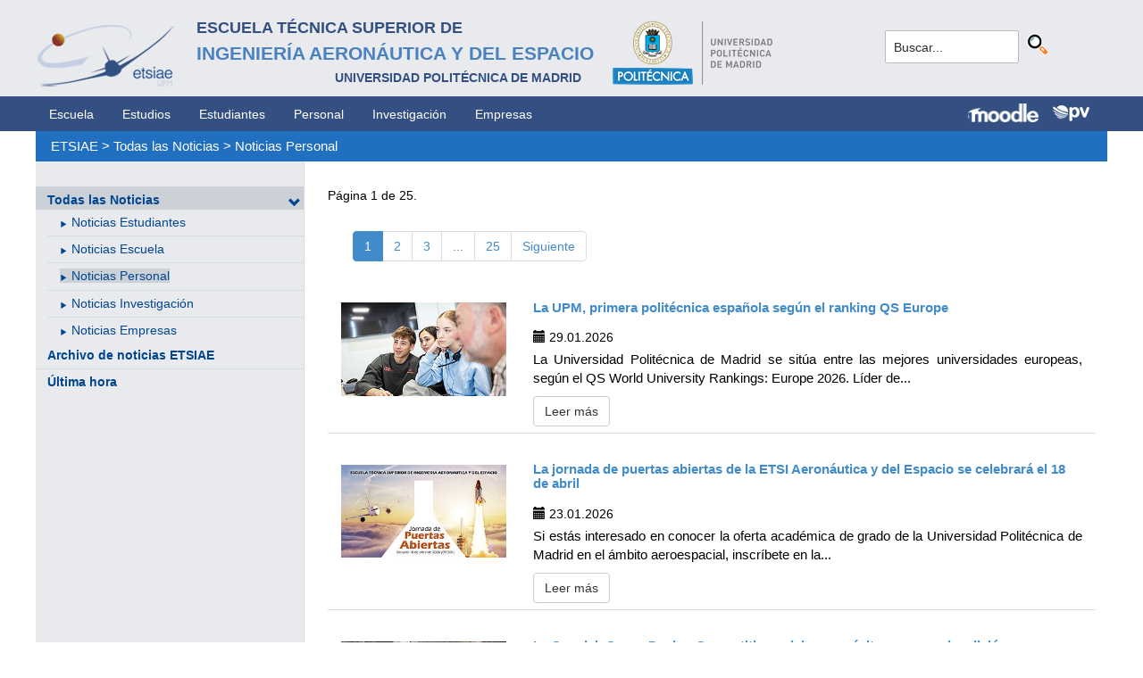

--- FILE ---
content_type: text/html; charset=utf-8
request_url: https://www.etsiae.upm.es/index.php?id=744&L=282
body_size: 6745
content:
<!DOCTYPE html>
<html lang="es-ES">
<head>

<meta charset="utf-8">
<!-- 
	This website is powered by TYPO3 - inspiring people to share!
	TYPO3 is a free open source Content Management Framework initially created by Kasper Skaarhoj and licensed under GNU/GPL.
	TYPO3 is copyright 1998-2018 of Kasper Skaarhoj. Extensions are copyright of their respective owners.
	Information and contribution at https://typo3.org/
-->



<title>E.T.S.I. Aeronáutica y del Espacio: Noticias Personal</title>
<meta name="generator" content="TYPO3 CMS">


<link rel="stylesheet" type="text/css" href="typo3temp/Assets/6e2ce31e40.css?1524492779" media="all">
<link rel="stylesheet" type="text/css" href="typo3conf/ext/cal/Resources/Public/v2/css/cal.css?1510654514" media="all">
<link rel="stylesheet" type="text/css" href="typo3conf/ext/sr_language_menu/Resources/Public/StyleSheets/SrLanguageMenu.css?1520587244" media="all">
<link rel="stylesheet" type="text/css" href="fileadmin/templates/ext/ke_search/ke_search_pi1.css?1523360084" media="all">








					<link rel="next" href="index.php?id=744&amp;L=958%27%2Ffileadmin%2Fdocumentos%2FPersonal%2FPortada%2FListin_ETSIAE.pdf&amp;tx_news_pi1%5B%40widget_0%5D%5BcurrentPage%5D=2&amp;cHash=6be3cc706c3b551f381649d12cd65c3d" />
				

  <meta http-equiv="Content-Type" content="text/html; charset=UTF-8" />
  <meta charset="UTF-8">
  <meta http-equiv="X-UA-Compatible" content="IE=edge">
  <!--etiqueta rwd-->
  <meta name="viewport" content="width=device-width, initial-scale=1">
  <!--estilos-->
  <link rel="shortcut icon" type="image/x-icon" href="fileadmin/html/images/logo_ico_etsiae.ico">
  <link rel="stylesheet" type="text/css" href="fileadmin/html/css/bootstrap.css">
  <link rel="stylesheet" type="text/css" href="fileadmin/html/css/style.css">
  <link rel="stylesheet" type="text/css" href="fileadmin/html/css/font-awesome.css">
  <link rel="stylesheet" type="text/css" href="fileadmin/html/css/font-awesome.min.css">
  <link rel="stylesheet" type="text/css" href="fileadmin/html/css/print.css" media="print">
  <!--<link rel="stylesheet" type="text/css" href="fileadmin/html/css/style_segundoNivel.css">-->
  <!-- scripts -->
  <script type="text/javascript" src="fileadmin/html/scripts/jquery-1.js"></script>
  <script type="text/javascript" src="fileadmin/html/scripts/bootstrap.js"></script>
  <script type="text/javascript" src="fileadmin/html/scripts/upm.js"></script>
    


</head>
<body>


  <!--INICIO MENUS ACCESIBILIDAD-->
  <div id="skip"><a href="#mainContent">Saltar a contenido</a></div>
  <div id="accesKeyMenu">
    <ul>
      <li><a href="#contenedor_informacion_principal" accesskey="2"></a></li>
      <li><a class="topMenuActionClose_ac" href="http://www.upm.es/institucional/UPM/WebUPM/Accesibilidad" accesskey="0"></a></li>
      <li><a href="http://upm.es/" accesskey="1"></a></li>
      <li><a href="#texto_buscador_rapido" accesskey="3">3 </a></li>
      <li><a href="http://upm.es/MapaWeb" accesskey="4"></a></li>
    </ul>    
  </div><!--/.accesKeyMenu-->
  <!--/FIN MENUS ACCESIBILIDAD-->

  <!--INICIO CABECERA-->
  <header id="headerUniversidad">
    <div class="wrapper">
      <div class="row">
        
        <div class="col-md-9 col-sm-9">
          <div class="centrar">
            <a href="http://www.etsiae.upm.es/">
              <div class="logo"><img src="fileadmin/html/images/logo.png" alt="E.T.S.I.Aeronáutica y del Espacio"></div>
              <div class="cabecera"><h2>Escuela Técnica Superior de  <br></h2><h1>Ingeniería Aeronáutica y del Espacio</h1><h3>Universidad Politécnica de Madrid<br></h3></div>
            </a>                  
            <a href="http://www.upm.es/" target="_blank"><div class="logoUPM"><img src="fileadmin/html/images/logoUPM.png" alt="Universidad Politécnica de Madrid"></div></a>            
            <div class="clearfix"></div>            
          </div>
        </div><!--/col-md-9-->
        
        <div class="col-md-3 col-sm-3 canales">          
  
          <!-- menu hamburguesa -->
          <div id="iconMenuMobile"><span class="fa fa-bars"></span></div>            
          <div id="buscador">
            <div class="tx-kesearch-pi1">
  
  <form method="get" id="form_kesearch_pi1" name="form_kesearch_pi1"  action="index.php?id=377&L=282">
    <fieldset class="kesearch_searchbox">
      
        <input type="hidden" name="id" value="377" />
      
      
        <input type="hidden" name="L" value="282" />
      
      
      

      <div class="kesearchbox">
        <input type="text" id="ke_search_sword" name="tx_kesearch_pi1[sword]" value="Buscar..." placeholder="Buscar..." onFocus="this.value=''" />
        <input type="image" id="kesearch_submit" src="fileadmin/templates/ext/ke_search/kesearch_submit.png" alt="Find" class="submit" />
        <div class="clearer">&nbsp;</div>
      </div>

      <input id="kesearchpagenumber" type="hidden" name="tx_kesearch_pi1[page]" value="1" />
      <input id="resetFilters" type="hidden" name="tx_kesearch_pi1[resetFilters]" value="0" />
      <input id="sortByField" type="hidden" name="tx_kesearch_pi1[sortByField]" value="" />
      <input id="sortByDir" type="hidden" name="tx_kesearch_pi1[sortByDir]" value="" />

      
      
    </fieldset>
  </form>

</div>

          </div>
          <div id="navlang">
            <!-- ###languageMenu### start -->
            <!-- ###languageMenu### stop -->
          </div>
        </div><!--/col-md-3 .canales-->

      </div><!--/row-->    
    </div><!--/.wrapper-->   
    
    
  </header>
  <!--/FIN CABECERA--> 
    
  <!--MENU SUPERIOR-->  
  <!-- menu horizontal -->
  <nav id="menuPrincipal">
    <div class="wrapper">
      <div id="barra">
      <ul class="nav nav-tabs"><li><a href="index.php?id=2&amp;L=958%27%2Ffileadmin%2Fdocumentos%2FPersonal%2FPortada%2FListin_ETSIAE.pdf">Escuela</a><li><a href="index.php?id=261&amp;L=958%27%2Ffileadmin%2Fdocumentos%2FPersonal%2FPortada%2FListin_ETSIAE.pdf">Estudios</a><li><a href="index.php?id=50&amp;L=958%27%2Ffileadmin%2Fdocumentos%2FPersonal%2FPortada%2FListin_ETSIAE.pdf">Estudiantes</a><li><a href="index.php?id=16&amp;L=958%27%2Ffileadmin%2Fdocumentos%2FPersonal%2FPortada%2FListin_ETSIAE.pdf">Personal</a><li><a href="index.php?id=17&amp;L=958%27%2Ffileadmin%2Fdocumentos%2FPersonal%2FPortada%2FListin_ETSIAE.pdf">Investigación</a><li><a href="index.php?id=39&amp;L=958%27%2Ffileadmin%2Fdocumentos%2FPersonal%2FPortada%2FListin_ETSIAE.pdf">Empresas</a></ul>  
      </div>
      <div id="navlang">
        <!-- ###languageMenu### start -->
        <!-- ###languageMenu### stop -->
      </div>
      
      <div class="accesos_nav">
        <div class="moodle_G"><a href="https://moodle.upm.es" title="Moodle UPM" target="_blank"><img src="fileadmin/html/images/icon_moodle.png"></a></div>
        <div class="moodle_P"><a href="https://moodle.upm.es" title="Moodle UPM" target="_blank"><img src="fileadmin/html/images/icon_moodle_peq.png"></a></div>
        <div class="pol_vir"><a href="https://www.upm.es/politecnica_virtual/" title="Polit&eacute;cnica Virtual" target="_blank"><img src="fileadmin/html/images/icon_pv.png"></a></div>
      </div>
    </div><!--/.wrapper-->
  </nav><!--/#menu horizontal-->


  <!-- menu movil -->
  <nav style="display: none;" id="menuMobile">
    <ul><li class="menulat_activo"><a href="index.php?id=142&amp;L=958%27%2Ffileadmin%2Fdocumentos%2FPersonal%2FPortada%2FListin_ETSIAE.pdf">Todas las Noticias</a><span class="glyphicon glyphicon-chevron-down flechaCerrar"></span><ul class="submenu_mobile"><li><span class="glyphicon glyphicon-play flechita"></span><a href="index.php?id=144&amp;L=958%27%2Ffileadmin%2Fdocumentos%2FPersonal%2FPortada%2FListin_ETSIAE.pdf">Noticias Estudiantes</a></li><li><span class="glyphicon glyphicon-play flechita"></span><a href="index.php?id=145&amp;L=958%27%2Ffileadmin%2Fdocumentos%2FPersonal%2FPortada%2FListin_ETSIAE.pdf">Noticias Escuela</a></li><li><span class="menu_enlace menulat_activo"><span class="glyphicon glyphicon-play flechita"></span><a href="index.php?id=744&amp;L=958%27%2Ffileadmin%2Fdocumentos%2FPersonal%2FPortada%2FListin_ETSIAE.pdf">Noticias Personal</a></span></li><li><span class="glyphicon glyphicon-play flechita"></span><a href="index.php?id=745&amp;L=958%27%2Ffileadmin%2Fdocumentos%2FPersonal%2FPortada%2FListin_ETSIAE.pdf">Noticias Investigación</a></li><li><span class="glyphicon glyphicon-play flechita"></span><a href="index.php?id=746&amp;L=958%27%2Ffileadmin%2Fdocumentos%2FPersonal%2FPortada%2FListin_ETSIAE.pdf">Noticias Empresas</a></li></ul></li><li><a href="index.php?id=867&amp;L=958%27%2Ffileadmin%2Fdocumentos%2FPersonal%2FPortada%2FListin_ETSIAE.pdf">Archivo de noticias ETSIAE</a></li><li><a href="index.php?id=154&amp;L=958%27%2Ffileadmin%2Fdocumentos%2FPersonal%2FPortada%2FListin_ETSIAE.pdf">Última hora</a></li></ul>
    <!-- ###menu_mobile_titulo_tti### start -->
    <!-- ###menu_mobile_titulo_tti### stop -->
    <!-- ###menu_mobile_tti### start -->
    <!-- ###menu_mobile_tti### stop -->
    <ul class="canales">      
      <li><a href="https://moodle.upm.es">Moodle</a></li>      
      <li><a href="https://www.upm.es/politecnica_virtual/">PV</a></li>
    </ul>
    <div id="navlang_mobile">
        <!-- ###languageMenu### start -->
        <!-- ###languageMenu### stop -->
      <br />
    </div>
  </nav><!--/#menu movil -->  
  <!--/FIN MENU SUPERIOR-->

  <section id="caminoMigas">
    <div id="migas" class="wrapper"><a href="index.php?id=etsiae&amp;L=958%27%2Ffileadmin%2Fdocumentos%2FPersonal%2FPortada%2FListin_ETSIAE.pdf">ETSIAE</a>  &gt;&nbsp;<a href="index.php?id=142&amp;L=958%27%2Ffileadmin%2Fdocumentos%2FPersonal%2FPortada%2FListin_ETSIAE.pdf">Todas las Noticias</a>  &gt;&nbsp;<a href="index.php?id=744&amp;L=958%27%2Ffileadmin%2Fdocumentos%2FPersonal%2FPortada%2FListin_ETSIAE.pdf">Noticias Personal</a></div>
  </section><!--/#caminoMigas-->


  <div id="contenido">
    <div class="wrapper">

      <!-- MENU IZDO -->
      <div id="menuLateral" class="col-sm-3">      
        <ul><li class="menulat_activo"><a href="index.php?id=142&amp;L=958%27%2Ffileadmin%2Fdocumentos%2FPersonal%2FPortada%2FListin_ETSIAE.pdf">Todas las Noticias</a><span class="glyphicon glyphicon-chevron-down flechaCerrar"></span><ul class="submenu_lateral"><li><span class="glyphicon glyphicon-play flechita"></span><a href="index.php?id=144&amp;L=958%27%2Ffileadmin%2Fdocumentos%2FPersonal%2FPortada%2FListin_ETSIAE.pdf">Noticias Estudiantes</a></li><li><span class="glyphicon glyphicon-play flechita"></span><a href="index.php?id=145&amp;L=958%27%2Ffileadmin%2Fdocumentos%2FPersonal%2FPortada%2FListin_ETSIAE.pdf">Noticias Escuela</a></li><li><span class="menulat_activo"><span class="glyphicon glyphicon-play flechita"></span><a href="index.php?id=744&amp;L=958%27%2Ffileadmin%2Fdocumentos%2FPersonal%2FPortada%2FListin_ETSIAE.pdf">Noticias Personal</a></span></li><li><span class="glyphicon glyphicon-play flechita"></span><a href="index.php?id=745&amp;L=958%27%2Ffileadmin%2Fdocumentos%2FPersonal%2FPortada%2FListin_ETSIAE.pdf">Noticias Investigación</a></li><li><span class="glyphicon glyphicon-play flechita"></span><a href="index.php?id=746&amp;L=958%27%2Ffileadmin%2Fdocumentos%2FPersonal%2FPortada%2FListin_ETSIAE.pdf">Noticias Empresas</a></li></ul></li><li><a href="index.php?id=867&amp;L=958%27%2Ffileadmin%2Fdocumentos%2FPersonal%2FPortada%2FListin_ETSIAE.pdf">Archivo de noticias ETSIAE</a></li><li><a href="index.php?id=154&amp;L=958%27%2Ffileadmin%2Fdocumentos%2FPersonal%2FPortada%2FListin_ETSIAE.pdf">Última hora</a></li></ul>  
        
        <br>               
        <!-- ####titulo_tti### start -->
        <!-- ####titulo_tti### stop -->            
        <!-- ####tti### start -->
        <!-- ####tti### stop -->        
          
      </div>
      <!-- FIN MENU IZDO -->
           
   
      <!-- CONTENIDO CENTRO -->
      <div id="central" class="col-sm-9">
               
        

        <div id="contenidoCentral">      
          
	<!--  CONTENT ELEMENT, uid:2600/list [begin] -->
		<div id="c2600" class="csc-default">
		<!--  Header: [begin] -->
			<div class="csc-header csc-header-n1"></div>
		<!--  Header: [end] -->
			
		<!--  Plugin inserted: [begin] -->
			<div class="news">
	
	<!--TYPO3SEARCH_end-->
	
			<div class="row news-list-view">
				
						


	
	
		
			
			
				
			
		

		<div class="page-navigation">
			<p>
				Página 1 de 25.
			</p>
			<ul class="pagination">
				
				
				
				
					
							<li class="active"><span>1</span></li>
						
				
					
							<li>
								
										<a href="index.php?id=744&amp;L=958%27%2Ffileadmin%2Fdocumentos%2FPersonal%2FPortada%2FListin_ETSIAE.pdf&amp;tx_news_pi1%5B%40widget_0%5D%5BcurrentPage%5D=2&amp;cHash=6be3cc706c3b551f381649d12cd65c3d">2</a>
									
							</li>
						
				
					
							<li>
								
										<a href="index.php?id=744&amp;L=958%27%2Ffileadmin%2Fdocumentos%2FPersonal%2FPortada%2FListin_ETSIAE.pdf&amp;tx_news_pi1%5B%40widget_0%5D%5BcurrentPage%5D=3&amp;cHash=680030a3ea086f7aa078a62f7e5b2ec9">3</a>
									
							</li>
						
				
				
					<li class="disabled"><span>...</span></li>
				
				
					<li class="last">
						<a href="index.php?id=744&amp;L=958%27%2Ffileadmin%2Fdocumentos%2FPersonal%2FPortada%2FListin_ETSIAE.pdf&amp;tx_news_pi1%5B%40widget_0%5D%5BcurrentPage%5D=25&amp;cHash=70af7c05880824ce4b5a38a3633412d6">25</a>
					</li>
				
				
					<li class="last next">
						<a href="index.php?id=744&amp;L=958%27%2Ffileadmin%2Fdocumentos%2FPersonal%2FPortada%2FListin_ETSIAE.pdf&amp;tx_news_pi1%5B%40widget_0%5D%5BcurrentPage%5D=2&amp;cHash=6be3cc706c3b551f381649d12cd65c3d">
							Siguiente
						</a>
					</li>
				
			</ul>
		</div>
		<div class="news-clear"></div>
	




							
								<!--
  =====================
    Partials/List/Item.html
-->


<div class="row news-list-item">
  <div class="col-md-3">
    <a title="La UPM, primera politécnica española según el ranking QS Europe" href="index.php?id=737&amp;L=958%27%2Ffileadmin%2Fdocumentos%2FPersonal%2FPortada%2FListin_ETSIAE.pdf&amp;tx_news_pi1%5Bnews%5D=832&amp;tx_news_pi1%5Bcontroller%5D=News&amp;tx_news_pi1%5Baction%5D=detail&amp;cHash=957b60b2d35f146b358514f4bac820a9">
      
          <img class="img-responsive" src="fileadmin/_processed_/8/7/csm_SFS43971_Portada_062a1f2530.jpg" width="300" height="169" alt="" />
        
    </a>
  </div>

  <div class="col-md-9 articletype-0" itemscope="itemscope" itemtype="http://schema.org/Article">
    <h3 itemprop="headline">
      <a title="La UPM, primera politécnica española según el ranking QS Europe" href="index.php?id=737&amp;L=958%27%2Ffileadmin%2Fdocumentos%2FPersonal%2FPortada%2FListin_ETSIAE.pdf&amp;tx_news_pi1%5Bnews%5D=832&amp;tx_news_pi1%5Bcontroller%5D=News&amp;tx_news_pi1%5Baction%5D=detail&amp;cHash=957b60b2d35f146b358514f4bac820a9">
        La UPM, primera politécnica española según el ranking QS Europe
      </a>
    </h3>

    <div class="extra">
  <!-- date -->          <span class="glyphicon glyphicon-calendar"> </span>
  <time datetime="2026-01-29">
    29.01.2026
    <meta itemprop="datePublished" content="2026-01-29" />
  </time>
</div>


    <!-- teaser -->
    <div class="lead" itemprop="description">
      
          <p class="bodytext">La Universidad Politécnica de Madrid se sitúa entre las mejores universidades europeas, según el QS World University Rankings: Europe 2026. Líder de...</p>
        
    </div>

    <a class="btn btn-default btn-read-more" title="La UPM, primera politécnica española según el ranking QS Europe" href="index.php?id=737&amp;L=958%27%2Ffileadmin%2Fdocumentos%2FPersonal%2FPortada%2FListin_ETSIAE.pdf&amp;tx_news_pi1%5Bnews%5D=832&amp;tx_news_pi1%5Bcontroller%5D=News&amp;tx_news_pi1%5Baction%5D=detail&amp;cHash=957b60b2d35f146b358514f4bac820a9">
      Leer más
    </a>
  </div>
</div>
							
								<!--
  =====================
    Partials/List/Item.html
-->


<div class="row news-list-item">
  <div class="col-md-3">
    <a title="La jornada de puertas abiertas de la ETSI Aeronáutica y del Espacio se celebrará el 18 de abril" href="index.php?id=737&amp;L=958%27%2Ffileadmin%2Fdocumentos%2FPersonal%2FPortada%2FListin_ETSIAE.pdf&amp;tx_news_pi1%5Bnews%5D=829&amp;tx_news_pi1%5Bcontroller%5D=News&amp;tx_news_pi1%5Baction%5D=detail&amp;cHash=74872c507d845a47deb1eb209b197b81">
      
          <img class="img-responsive" src="fileadmin/_processed_/b/a/csm_Puertas_Abiertas_2026_Portada_453fde64e9.jpg" width="300" height="169" alt="" />
        
    </a>
  </div>

  <div class="col-md-9 articletype-0" itemscope="itemscope" itemtype="http://schema.org/Article">
    <h3 itemprop="headline">
      <a title="La jornada de puertas abiertas de la ETSI Aeronáutica y del Espacio se celebrará el 18 de abril" href="index.php?id=737&amp;L=958%27%2Ffileadmin%2Fdocumentos%2FPersonal%2FPortada%2FListin_ETSIAE.pdf&amp;tx_news_pi1%5Bnews%5D=829&amp;tx_news_pi1%5Bcontroller%5D=News&amp;tx_news_pi1%5Baction%5D=detail&amp;cHash=74872c507d845a47deb1eb209b197b81">
        La jornada de puertas abiertas de la ETSI Aeronáutica y del Espacio se celebrará el 18 de abril
      </a>
    </h3>

    <div class="extra">
  <!-- date -->          <span class="glyphicon glyphicon-calendar"> </span>
  <time datetime="2026-01-23">
    23.01.2026
    <meta itemprop="datePublished" content="2026-01-23" />
  </time>
</div>


    <!-- teaser -->
    <div class="lead" itemprop="description">
      
          <p class="bodytext">Si estás interesado en conocer la oferta académica de grado de la  Universidad Politécnica de Madrid en el ámbito aeroespacial, inscríbete  en la...</p>
        
    </div>

    <a class="btn btn-default btn-read-more" title="La jornada de puertas abiertas de la ETSI Aeronáutica y del Espacio se celebrará el 18 de abril" href="index.php?id=737&amp;L=958%27%2Ffileadmin%2Fdocumentos%2FPersonal%2FPortada%2FListin_ETSIAE.pdf&amp;tx_news_pi1%5Bnews%5D=829&amp;tx_news_pi1%5Bcontroller%5D=News&amp;tx_news_pi1%5Baction%5D=detail&amp;cHash=74872c507d845a47deb1eb209b197b81">
      Leer más
    </a>
  </div>
</div>
							
								<!--
  =====================
    Partials/List/Item.html
-->


<div class="row news-list-item">
  <div class="col-md-3">
    <a title="La Spanish Space Design Competition celebra con éxito su segunda edición consecutiva en la ETSIAE" href="index.php?id=737&amp;L=958%27%2Ffileadmin%2Fdocumentos%2FPersonal%2FPortada%2FListin_ETSIAE.pdf&amp;tx_news_pi1%5Bnews%5D=831&amp;tx_news_pi1%5Bcontroller%5D=News&amp;tx_news_pi1%5Baction%5D=detail&amp;cHash=b6cc542a4603dd39fe524017e0be91fe">
      
          <img class="img-responsive" src="fileadmin/_processed_/f/3/csm_SPSDC_Portada_1_82e53b26ca.jpg" width="300" height="169" alt="" />
        
    </a>
  </div>

  <div class="col-md-9 articletype-0" itemscope="itemscope" itemtype="http://schema.org/Article">
    <h3 itemprop="headline">
      <a title="La Spanish Space Design Competition celebra con éxito su segunda edición consecutiva en la ETSIAE" href="index.php?id=737&amp;L=958%27%2Ffileadmin%2Fdocumentos%2FPersonal%2FPortada%2FListin_ETSIAE.pdf&amp;tx_news_pi1%5Bnews%5D=831&amp;tx_news_pi1%5Bcontroller%5D=News&amp;tx_news_pi1%5Baction%5D=detail&amp;cHash=b6cc542a4603dd39fe524017e0be91fe">
        La Spanish Space Design Competition celebra con éxito su segunda edición consecutiva en la ETSIAE
      </a>
    </h3>

    <div class="extra">
  <!-- date -->          <span class="glyphicon glyphicon-calendar"> </span>
  <time datetime="2026-01-22">
    22.01.2026
    <meta itemprop="datePublished" content="2026-01-22" />
  </time>
</div>


    <!-- teaser -->
    <div class="lead" itemprop="description">
      
          <p class="bodytext">La Universidad Politécnica de Madrid ha sido de nuevo el escenario de la fase nacional del Spanish Space Design Competition, que se consolida como la...</p>
        
    </div>

    <a class="btn btn-default btn-read-more" title="La Spanish Space Design Competition celebra con éxito su segunda edición consecutiva en la ETSIAE" href="index.php?id=737&amp;L=958%27%2Ffileadmin%2Fdocumentos%2FPersonal%2FPortada%2FListin_ETSIAE.pdf&amp;tx_news_pi1%5Bnews%5D=831&amp;tx_news_pi1%5Bcontroller%5D=News&amp;tx_news_pi1%5Baction%5D=detail&amp;cHash=b6cc542a4603dd39fe524017e0be91fe">
      Leer más
    </a>
  </div>
</div>
							
								<!--
  =====================
    Partials/List/Item.html
-->


<div class="row news-list-item">
  <div class="col-md-3">
    <a title="Piezas LEGO a escala nano, una solución para tratar tumores sólidos" href="index.php?id=737&amp;L=958%27%2Ffileadmin%2Fdocumentos%2FPersonal%2FPortada%2FListin_ETSIAE.pdf&amp;tx_news_pi1%5Bnews%5D=830&amp;tx_news_pi1%5Bcontroller%5D=News&amp;tx_news_pi1%5Baction%5D=detail&amp;cHash=c3edf75f5e7904eddb238ea4ea0a398e">
      
          <img class="img-responsive" src="fileadmin/_processed_/4/6/csm_Investigacion_Alejandro_Baeza_Portada_97b16e6bc4.jpg" width="300" height="169" alt="" />
        
    </a>
  </div>

  <div class="col-md-9 articletype-0" itemscope="itemscope" itemtype="http://schema.org/Article">
    <h3 itemprop="headline">
      <a title="Piezas LEGO a escala nano, una solución para tratar tumores sólidos" href="index.php?id=737&amp;L=958%27%2Ffileadmin%2Fdocumentos%2FPersonal%2FPortada%2FListin_ETSIAE.pdf&amp;tx_news_pi1%5Bnews%5D=830&amp;tx_news_pi1%5Bcontroller%5D=News&amp;tx_news_pi1%5Baction%5D=detail&amp;cHash=c3edf75f5e7904eddb238ea4ea0a398e">
        Piezas LEGO a escala nano, una solución para tratar tumores sólidos
      </a>
    </h3>

    <div class="extra">
  <!-- date -->          <span class="glyphicon glyphicon-calendar"> </span>
  <time datetime="2026-01-16">
    16.01.2026
    <meta itemprop="datePublished" content="2026-01-16" />
  </time>
</div>


    <!-- teaser -->
    <div class="lead" itemprop="description">
      
          <p class="bodytext">Una investigación liderada por la Universidad Politécnica de Madrid  combina nanotecnología con terapia celular para encontrar y eliminar  células de...</p>
        
    </div>

    <a class="btn btn-default btn-read-more" title="Piezas LEGO a escala nano, una solución para tratar tumores sólidos" href="index.php?id=737&amp;L=958%27%2Ffileadmin%2Fdocumentos%2FPersonal%2FPortada%2FListin_ETSIAE.pdf&amp;tx_news_pi1%5Bnews%5D=830&amp;tx_news_pi1%5Bcontroller%5D=News&amp;tx_news_pi1%5Baction%5D=detail&amp;cHash=c3edf75f5e7904eddb238ea4ea0a398e">
      Leer más
    </a>
  </div>
</div>
							
								<!--
  =====================
    Partials/List/Item.html
-->


<div class="row news-list-item">
  <div class="col-md-3">
    <a title="La segunda edición del posgrado en Inteligencia Artificial para la Ingeniería Aeroespacial comienza en febrero" href="index.php?id=737&amp;L=958%27%2Ffileadmin%2Fdocumentos%2FPersonal%2FPortada%2FListin_ETSIAE.pdf&amp;tx_news_pi1%5Bnews%5D=828&amp;tx_news_pi1%5Bcontroller%5D=News&amp;tx_news_pi1%5Baction%5D=detail&amp;cHash=11a5685445c6c69f70400558995429dd">
      
          <img class="img-responsive" src="fileadmin/_processed_/2/3/csm_Posgrado_en_IA_portada_b609261aee.jpg" width="300" height="169" alt="" />
        
    </a>
  </div>

  <div class="col-md-9 articletype-0" itemscope="itemscope" itemtype="http://schema.org/Article">
    <h3 itemprop="headline">
      <a title="La segunda edición del posgrado en Inteligencia Artificial para la Ingeniería Aeroespacial comienza en febrero" href="index.php?id=737&amp;L=958%27%2Ffileadmin%2Fdocumentos%2FPersonal%2FPortada%2FListin_ETSIAE.pdf&amp;tx_news_pi1%5Bnews%5D=828&amp;tx_news_pi1%5Bcontroller%5D=News&amp;tx_news_pi1%5Baction%5D=detail&amp;cHash=11a5685445c6c69f70400558995429dd">
        La segunda edición del posgrado en Inteligencia Artificial para la Ingeniería Aeroespacial comienza en febrero
      </a>
    </h3>

    <div class="extra">
  <!-- date -->          <span class="glyphicon glyphicon-calendar"> </span>
  <time datetime="2026-01-09">
    09.01.2026
    <meta itemprop="datePublished" content="2026-01-09" />
  </time>
</div>


    <!-- teaser -->
    <div class="lead" itemprop="description">
      
          <p class="bodytext">Ya está abierta la preinscripción para acceder a una de las 50 plazas de  este título propio de experto por la Universidad Politécnica de Madrid. </p>
        
    </div>

    <a class="btn btn-default btn-read-more" title="La segunda edición del posgrado en Inteligencia Artificial para la Ingeniería Aeroespacial comienza en febrero" href="index.php?id=737&amp;L=958%27%2Ffileadmin%2Fdocumentos%2FPersonal%2FPortada%2FListin_ETSIAE.pdf&amp;tx_news_pi1%5Bnews%5D=828&amp;tx_news_pi1%5Bcontroller%5D=News&amp;tx_news_pi1%5Baction%5D=detail&amp;cHash=11a5685445c6c69f70400558995429dd">
      Leer más
    </a>
  </div>
</div>
							
								<!--
  =====================
    Partials/List/Item.html
-->


<div class="row news-list-item">
  <div class="col-md-3">
    <a title="XXI Jornadas UPM-FAS sobre simuladores  y técnicas de modelado para la defensa y la seguridad" href="index.php?id=737&amp;L=958%27%2Ffileadmin%2Fdocumentos%2FPersonal%2FPortada%2FListin_ETSIAE.pdf&amp;tx_news_pi1%5Bnews%5D=827&amp;tx_news_pi1%5Bcontroller%5D=News&amp;tx_news_pi1%5Baction%5D=detail&amp;cHash=317f180670a9effdf2d667ffe8401e3b">
      
          <img class="img-responsive" src="fileadmin/_processed_/7/3/csm_Jornadas_UPM_FAS_Portada_c5ae0b6e68.jpg" width="300" height="169" alt="" />
        
    </a>
  </div>

  <div class="col-md-9 articletype-0" itemscope="itemscope" itemtype="http://schema.org/Article">
    <h3 itemprop="headline">
      <a title="XXI Jornadas UPM-FAS sobre simuladores  y técnicas de modelado para la defensa y la seguridad" href="index.php?id=737&amp;L=958%27%2Ffileadmin%2Fdocumentos%2FPersonal%2FPortada%2FListin_ETSIAE.pdf&amp;tx_news_pi1%5Bnews%5D=827&amp;tx_news_pi1%5Bcontroller%5D=News&amp;tx_news_pi1%5Baction%5D=detail&amp;cHash=317f180670a9effdf2d667ffe8401e3b">
        XXI Jornadas UPM-FAS sobre simuladores  y técnicas de modelado para la defensa y la seguridad
      </a>
    </h3>

    <div class="extra">
  <!-- date -->          <span class="glyphicon glyphicon-calendar"> </span>
  <time datetime="2025-12-19">
    19.12.2025
    <meta itemprop="datePublished" content="2025-12-19" />
  </time>
</div>


    <!-- teaser -->
    <div class="lead" itemprop="description">
      
          <p class="bodytext">A lo largo de las jornadas, celebradas en la ETSI Aeronáutica y del Espacio, se ha puesto de manifiesto la importancia de las herramientas de...</p>
        
    </div>

    <a class="btn btn-default btn-read-more" title="XXI Jornadas UPM-FAS sobre simuladores  y técnicas de modelado para la defensa y la seguridad" href="index.php?id=737&amp;L=958%27%2Ffileadmin%2Fdocumentos%2FPersonal%2FPortada%2FListin_ETSIAE.pdf&amp;tx_news_pi1%5Bnews%5D=827&amp;tx_news_pi1%5Bcontroller%5D=News&amp;tx_news_pi1%5Baction%5D=detail&amp;cHash=317f180670a9effdf2d667ffe8401e3b">
      Leer más
    </a>
  </div>
</div>
							
								<!--
  =====================
    Partials/List/Item.html
-->


<div class="row news-list-item">
  <div class="col-md-3">
    <a title="El TFM de una egresada de la ETSIAE sobre diseño aeronáutico asistido por IA gana el concurso del COIAE" href="index.php?id=737&amp;L=958%27%2Ffileadmin%2Fdocumentos%2FPersonal%2FPortada%2FListin_ETSIAE.pdf&amp;tx_news_pi1%5Bnews%5D=825&amp;tx_news_pi1%5Bcontroller%5D=News&amp;tx_news_pi1%5Baction%5D=detail&amp;cHash=8c24a42da3dac2b6b22a0021df8d2d24">
      
          <img class="img-responsive" src="fileadmin/_processed_/1/e/csm_Marta_Arnabat_premio_COIAE_portada_594e0f9327.jpg" width="300" height="169" alt="" />
        
    </a>
  </div>

  <div class="col-md-9 articletype-0" itemscope="itemscope" itemtype="http://schema.org/Article">
    <h3 itemprop="headline">
      <a title="El TFM de una egresada de la ETSIAE sobre diseño aeronáutico asistido por IA gana el concurso del COIAE" href="index.php?id=737&amp;L=958%27%2Ffileadmin%2Fdocumentos%2FPersonal%2FPortada%2FListin_ETSIAE.pdf&amp;tx_news_pi1%5Bnews%5D=825&amp;tx_news_pi1%5Bcontroller%5D=News&amp;tx_news_pi1%5Baction%5D=detail&amp;cHash=8c24a42da3dac2b6b22a0021df8d2d24">
        El TFM de una egresada de la ETSIAE sobre diseño aeronáutico asistido por IA gana el concurso del COIAE
      </a>
    </h3>

    <div class="extra">
  <!-- date -->          <span class="glyphicon glyphicon-calendar"> </span>
  <time datetime="2025-12-15">
    15.12.2025
    <meta itemprop="datePublished" content="2025-12-15" />
  </time>
</div>


    <!-- teaser -->
    <div class="lead" itemprop="description">
      
          <p class="bodytext">El Colegio Oficial de Ingenieros Aeronáuticos de España ha concedido el Premio al Mejor Trabajo Fin de Máster 2025 a Marta Arnabat Martín, titulada...</p>
        
    </div>

    <a class="btn btn-default btn-read-more" title="El TFM de una egresada de la ETSIAE sobre diseño aeronáutico asistido por IA gana el concurso del COIAE" href="index.php?id=737&amp;L=958%27%2Ffileadmin%2Fdocumentos%2FPersonal%2FPortada%2FListin_ETSIAE.pdf&amp;tx_news_pi1%5Bnews%5D=825&amp;tx_news_pi1%5Bcontroller%5D=News&amp;tx_news_pi1%5Baction%5D=detail&amp;cHash=8c24a42da3dac2b6b22a0021df8d2d24">
      Leer más
    </a>
  </div>
</div>
							
								<!--
  =====================
    Partials/List/Item.html
-->


<div class="row news-list-item">
  <div class="col-md-3">
    <a title="Lidia Serrano recibe el 3º Premio SESAR Young Scientist Award 2025" href="index.php?id=737&amp;L=958%27%2Ffileadmin%2Fdocumentos%2FPersonal%2FPortada%2FListin_ETSIAE.pdf&amp;tx_news_pi1%5Bnews%5D=824&amp;tx_news_pi1%5Bcontroller%5D=News&amp;tx_news_pi1%5Baction%5D=detail&amp;cHash=72dd728186a327593afb6c1755cbf8b6">
      
          <img class="img-responsive" src="fileadmin/_processed_/9/6/csm_Lidia_Serrano_premio_SESAR_Portada_b5ad96c98a.jpg" width="300" height="169" alt="" />
        
    </a>
  </div>

  <div class="col-md-9 articletype-0" itemscope="itemscope" itemtype="http://schema.org/Article">
    <h3 itemprop="headline">
      <a title="Lidia Serrano recibe el 3º Premio SESAR Young Scientist Award 2025" href="index.php?id=737&amp;L=958%27%2Ffileadmin%2Fdocumentos%2FPersonal%2FPortada%2FListin_ETSIAE.pdf&amp;tx_news_pi1%5Bnews%5D=824&amp;tx_news_pi1%5Bcontroller%5D=News&amp;tx_news_pi1%5Baction%5D=detail&amp;cHash=72dd728186a327593afb6c1755cbf8b6">
        Lidia Serrano recibe el 3º Premio SESAR Young Scientist Award 2025
      </a>
    </h3>

    <div class="extra">
  <!-- date -->          <span class="glyphicon glyphicon-calendar"> </span>
  <time datetime="2025-12-11">
    11.12.2025
    <meta itemprop="datePublished" content="2025-12-11" />
  </time>
</div>


    <!-- teaser -->
    <div class="lead" itemprop="description">
      
          <p class="bodytext">Un reconocimiento a nivel europeo a sus investigaciones sobre  separación variable en la gestión del tráfico aéreo ligadas a su tesis  doctoral.</p>
        
    </div>

    <a class="btn btn-default btn-read-more" title="Lidia Serrano recibe el 3º Premio SESAR Young Scientist Award 2025" href="index.php?id=737&amp;L=958%27%2Ffileadmin%2Fdocumentos%2FPersonal%2FPortada%2FListin_ETSIAE.pdf&amp;tx_news_pi1%5Bnews%5D=824&amp;tx_news_pi1%5Bcontroller%5D=News&amp;tx_news_pi1%5Baction%5D=detail&amp;cHash=72dd728186a327593afb6c1755cbf8b6">
      Leer más
    </a>
  </div>
</div>
							
								<!--
  =====================
    Partials/List/Item.html
-->


<div class="row news-list-item">
  <div class="col-md-3">
    <a title="Recordando al profesor Amable Liñán Martínez, maestro de maestros" href="index.php?id=737&amp;L=958%27%2Ffileadmin%2Fdocumentos%2FPersonal%2FPortada%2FListin_ETSIAE.pdf&amp;tx_news_pi1%5Bnews%5D=823&amp;tx_news_pi1%5Bcontroller%5D=News&amp;tx_news_pi1%5Baction%5D=detail&amp;cHash=0e54fe124d1574aa0bb428822f7aa551">
      
          <img class="img-responsive" src="fileadmin/_processed_/4/5/csm_Homenaje_Amable_Linan_portada_c563ad9d48.jpg" width="300" height="169" alt="" />
        
    </a>
  </div>

  <div class="col-md-9 articletype-0" itemscope="itemscope" itemtype="http://schema.org/Article">
    <h3 itemprop="headline">
      <a title="Recordando al profesor Amable Liñán Martínez, maestro de maestros" href="index.php?id=737&amp;L=958%27%2Ffileadmin%2Fdocumentos%2FPersonal%2FPortada%2FListin_ETSIAE.pdf&amp;tx_news_pi1%5Bnews%5D=823&amp;tx_news_pi1%5Bcontroller%5D=News&amp;tx_news_pi1%5Baction%5D=detail&amp;cHash=0e54fe124d1574aa0bb428822f7aa551">
        Recordando al profesor Amable Liñán Martínez, maestro de maestros
      </a>
    </h3>

    <div class="extra">
  <!-- date -->          <span class="glyphicon glyphicon-calendar"> </span>
  <time datetime="2025-12-04">
    04.12.2025
    <meta itemprop="datePublished" content="2025-12-04" />
  </time>
</div>


    <!-- teaser -->
    <div class="lead" itemprop="description">
      
          <p class="bodytext">La comunidad universitaria se ha reunido en la ETSI Aeronáutica y del  Espacio para rendir un sentido homenaje en memoria del profesor Amable  Liñán...</p>
        
    </div>

    <a class="btn btn-default btn-read-more" title="Recordando al profesor Amable Liñán Martínez, maestro de maestros" href="index.php?id=737&amp;L=958%27%2Ffileadmin%2Fdocumentos%2FPersonal%2FPortada%2FListin_ETSIAE.pdf&amp;tx_news_pi1%5Bnews%5D=823&amp;tx_news_pi1%5Bcontroller%5D=News&amp;tx_news_pi1%5Baction%5D=detail&amp;cHash=0e54fe124d1574aa0bb428822f7aa551">
      Leer más
    </a>
  </div>
</div>
							
								<!--
  =====================
    Partials/List/Item.html
-->


<div class="row news-list-item">
  <div class="col-md-3">
    <a title="La UPM impulsa la energía eólica marina silenciosa: un proyecto europeo para proteger la vida submarina" href="index.php?id=737&amp;L=958%27%2Ffileadmin%2Fdocumentos%2FPersonal%2FPortada%2FListin_ETSIAE.pdf&amp;tx_news_pi1%5Bnews%5D=820&amp;tx_news_pi1%5Bcontroller%5D=News&amp;tx_news_pi1%5Baction%5D=detail&amp;cHash=35d193e97f1a8517beb4b3c935326607">
      
          <img class="img-responsive" src="fileadmin/_processed_/5/f/csm_Off_Coustics_Esteban_Ferrer_Portada_2ce5aad62a.jpg" width="300" height="169" alt="" />
        
    </a>
  </div>

  <div class="col-md-9 articletype-0" itemscope="itemscope" itemtype="http://schema.org/Article">
    <h3 itemprop="headline">
      <a title="La UPM impulsa la energía eólica marina silenciosa: un proyecto europeo para proteger la vida submarina" href="index.php?id=737&amp;L=958%27%2Ffileadmin%2Fdocumentos%2FPersonal%2FPortada%2FListin_ETSIAE.pdf&amp;tx_news_pi1%5Bnews%5D=820&amp;tx_news_pi1%5Bcontroller%5D=News&amp;tx_news_pi1%5Baction%5D=detail&amp;cHash=35d193e97f1a8517beb4b3c935326607">
        La UPM impulsa la energía eólica marina silenciosa: un proyecto europeo para proteger la vida submarina
      </a>
    </h3>

    <div class="extra">
  <!-- date -->          <span class="glyphicon glyphicon-calendar"> </span>
  <time datetime="2025-11-25">
    25.11.2025
    <meta itemprop="datePublished" content="2025-11-25" />
  </time>
</div>


    <!-- teaser -->
    <div class="lead" itemprop="description">
      
          <p class="bodytext">El proyecto Off-coustics, dirigido por el catedrático Esteban Ferrer de ETSIAE-UPM, estudia cómo el crecimiento del tamaño de los aerogeneradores y...</p>
        
    </div>

    <a class="btn btn-default btn-read-more" title="La UPM impulsa la energía eólica marina silenciosa: un proyecto europeo para proteger la vida submarina" href="index.php?id=737&amp;L=958%27%2Ffileadmin%2Fdocumentos%2FPersonal%2FPortada%2FListin_ETSIAE.pdf&amp;tx_news_pi1%5Bnews%5D=820&amp;tx_news_pi1%5Bcontroller%5D=News&amp;tx_news_pi1%5Baction%5D=detail&amp;cHash=35d193e97f1a8517beb4b3c935326607">
      Leer más
    </a>
  </div>
</div>
							
						


	
	
		
			
			
				
			
		

		<div class="page-navigation">
			<p>
				Página 1 de 25.
			</p>
			<ul class="pagination">
				
				
				
				
					
							<li class="active"><span>1</span></li>
						
				
					
							<li>
								
										<a href="index.php?id=744&amp;L=958%27%2Ffileadmin%2Fdocumentos%2FPersonal%2FPortada%2FListin_ETSIAE.pdf&amp;tx_news_pi1%5B%40widget_0%5D%5BcurrentPage%5D=2&amp;cHash=6be3cc706c3b551f381649d12cd65c3d">2</a>
									
							</li>
						
				
					
							<li>
								
										<a href="index.php?id=744&amp;L=958%27%2Ffileadmin%2Fdocumentos%2FPersonal%2FPortada%2FListin_ETSIAE.pdf&amp;tx_news_pi1%5B%40widget_0%5D%5BcurrentPage%5D=3&amp;cHash=680030a3ea086f7aa078a62f7e5b2ec9">3</a>
									
							</li>
						
				
				
					<li class="disabled"><span>...</span></li>
				
				
					<li class="last">
						<a href="index.php?id=744&amp;L=958%27%2Ffileadmin%2Fdocumentos%2FPersonal%2FPortada%2FListin_ETSIAE.pdf&amp;tx_news_pi1%5B%40widget_0%5D%5BcurrentPage%5D=25&amp;cHash=70af7c05880824ce4b5a38a3633412d6">25</a>
					</li>
				
				
					<li class="last next">
						<a href="index.php?id=744&amp;L=958%27%2Ffileadmin%2Fdocumentos%2FPersonal%2FPortada%2FListin_ETSIAE.pdf&amp;tx_news_pi1%5B%40widget_0%5D%5BcurrentPage%5D=2&amp;cHash=6be3cc706c3b551f381649d12cd65c3d">
							Siguiente
						</a>
					</li>
				
			</ul>
		</div>
		<div class="news-clear"></div>
	




					
			</div>
		
	<!--TYPO3SEARCH_begin-->

</div>

		<!--  Plugin inserted: [end] -->
			</div>
	<!--  CONTENT ELEMENT, uid:2600/list [end] -->
		
          
          <!-- ####formulario### start -->
          <!-- ####formulario### stop -->      
          
        </div><!-- ./contenidoCentral-->
      </div>
      <!-- FIN CONTENIDO CENTRO -->

    </div><!-- ./wrapper-->
  </div><!-- ./contenido-->

  <footer>
  <div class="row">
    <div class="col-sm-12 icons">
      <div class="wrapper">
        <div class="col-sm-8">          
          <div class="direccion">            
            <a href="https://www.upm.es/atencion_usuario/buzones.upm?buzon=102" target="_blank">Buz&oacute;n de quejas, sugerencias y felicitaciones</a> | <a href="http://www.upm.es/directorio" target="_blank"> Directorio UPM</a> | <a href="/fileadmin/documentos/Personal/Portada/Listin_ETSIAE.pdf" target="_blank"> Directorio ETSIAE</a> | <a href="fileadmin/html/../../index.php?id=263">Localizaci&oacute;n y contacto</a>
          </div>
        </div>

        <div class="col-sm-4">
          <div class="iconSocial">
            <a href="https://www.facebook.com/universidadpolitecnicademadrid" target="_blank"><span class="fa fa-facebook"></span></a>
            <a href="https://twitter.com/aeroespacialUPM" target="_blank"><span class="fa fa-twitter"></span></a>
            <a href="https://www.instagram.com/aeroespacial_upm/" target="_blank"><span class="fa fa-instagram"></span></a>
            <a href="http://www.youtube.com/user/UPM" target="_blank"><span class="fa fa-youtube-play"></span></a>
            <a href="https://www.upm.es/e-politecnica/" target="_blank"><span class="fa fa-wordpress"></span></a>
            <a href="http://www.flickr.com/photos/universidadpolitecnica/" target="_blank"><span class="fa fa-flickr"></span></a>
          </div>
        </div>
        
      </div>
    </div>
  </div>  
    
  <div class="row">
    <div class="col-sm-12 creditos">
      <div class="wrapper">        
        <div class="row">
          <p>©&nbsp;2017&nbsp;Escuela Técnica Superior de Ingeniería Aeronáutica y del Espacio<br>
          <a onclick="window.open('https://www.google.es/maps/place/UPM:+Escuela+T%C3%A9cnica+Superior+de+Ingenier%C3%ADa+Aeron%C3%A1utica+y+del+Espacio/@40.4409254,-3.7276201,17z/data=!3m1!4b1!4m2!3m1!1s0xd422838f7a55639:0xf2c6731294735c3a','popup', 'width=800,height=600,resizable=yes,scrollbars=yes'); return false;" href="https://www.google.es/maps/place/UPM:+Escuela+T%C3%A9cnica+Superior+de+Ingenier%C3%ADa+Aeron%C3%A1utica+y+del+Espacio/@40.4409254,-3.7276201,17z/data=!3m1!4b1!4m2!3m1!1s0xd422838f7a55639:0xf2c6731294735c3a">
            Pza. del Cardenal Cisneros, 3     </a> ✆ 910675534  -  910675572     <a href="mailto:info.aeroespacial@upm.es" target="_blank">info.aeroespacial@upm.es</a></p></div><!--/.row-->
      </div>
    </div>
  </div>
  </footer>




</body>
</html>
<!-- Cached page generated 29-01-26 13:20. Expires 30-01-26 00:00 -->
<!-- Parsetime: 0ms -->